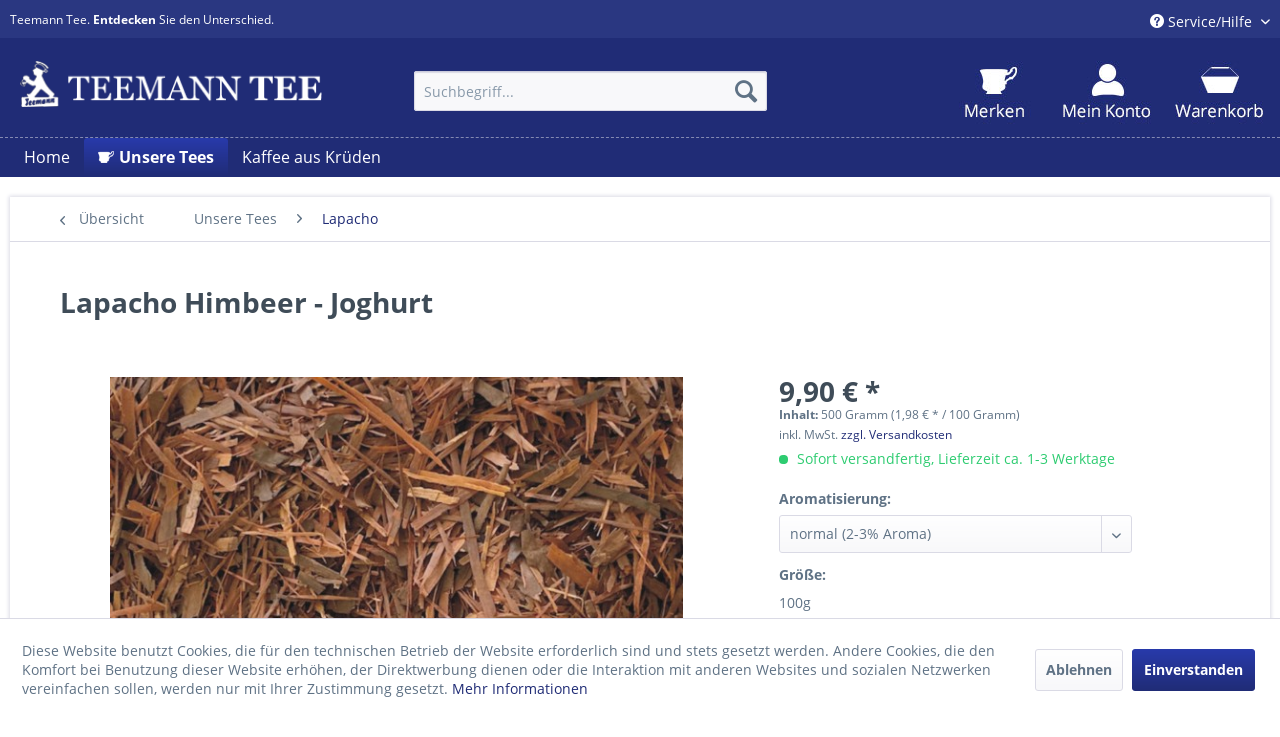

--- FILE ---
content_type: text/html; charset=UTF-8
request_url: https://www.teemann-tee.de/unsere-tees/lapacho/654/lapacho-himbeer-joghurt
body_size: 11721
content:
<!DOCTYPE html>
<html class="no-js" lang="de" itemscope="itemscope" itemtype="http://schema.org/WebPage">
<head>
<meta charset="utf-8">
<meta name="author" content="" />
<meta name="robots" content="index,follow" />
<meta name="revisit-after" content="15 days" />
<meta name="keywords" content="Lapacho, min, Aromatisierter, besonders, kalt, mittelwarm, Schmeckt, lassen., ziehen, 15, dann, lassen, kochen, Wasser, Liter, El, Zubereitung:, Aroma., Himbeerblätter, Himbeerstückchen" />
<meta name="description" content="Aromatisierter Lapacho mit  Himbeer - Joghurt - Geschmack. Zutaten: Lapacho, Himbeerstückchen, Himbeerblätter, Aroma. Zubereitung: 1 El Lapacho auf 1…" />
<meta property="og:type" content="product" />
<meta property="og:site_name" content="Teemann-Tee.de - Der Tee Shop" />
<meta property="og:url" content="https://www.teemann-tee.de/unsere-tees/lapacho/654/lapacho-himbeer-joghurt" />
<meta property="og:title" content="Lapacho Himbeer - Joghurt" />
<meta property="og:description" content="Aromatisierter Lapacho mit &amp;nbsp;Himbeer - Joghurt - Geschmack.    Zutaten: Lapacho, Himbeerstückchen, Himbeerblätter, Aroma.    Zubereitung: 1 El…" />
<meta property="og:image" content="https://www.teemann-tee.de/media/image/06/03/65/65024mwjolEx1ZSrzZ.jpg" />
<meta property="product:brand" content="Teemann Tee" />
<meta property="product:price" content="9,90" />
<meta property="product:product_link" content="https://www.teemann-tee.de/unsere-tees/lapacho/654/lapacho-himbeer-joghurt" />
<meta name="twitter:card" content="product" />
<meta name="twitter:site" content="Teemann-Tee.de - Der Tee Shop" />
<meta name="twitter:title" content="Lapacho Himbeer - Joghurt" />
<meta name="twitter:description" content="Aromatisierter Lapacho mit &amp;nbsp;Himbeer - Joghurt - Geschmack.    Zutaten: Lapacho, Himbeerstückchen, Himbeerblätter, Aroma.    Zubereitung: 1 El…" />
<meta name="twitter:image" content="https://www.teemann-tee.de/media/image/06/03/65/65024mwjolEx1ZSrzZ.jpg" />
<meta itemprop="copyrightHolder" content="Teemann-Tee.de - Der Tee Shop" />
<meta itemprop="copyrightYear" content="2014" />
<meta itemprop="isFamilyFriendly" content="True" />
<meta itemprop="image" content="https://www.teemann-tee.de/media/image/0b/b3/92/teemann-logo-neu.png" />
<meta name="viewport" content="width=device-width, initial-scale=1.0">
<meta name="mobile-web-app-capable" content="yes">
<meta name="apple-mobile-web-app-title" content="Teemann-Tee.de - Der Tee Shop">
<meta name="apple-mobile-web-app-capable" content="yes">
<meta name="apple-mobile-web-app-status-bar-style" content="default">
<link rel="apple-touch-icon-precomposed" href="/themes/Frontend/Responsive/frontend/_public/src/img/apple-touch-icon-precomposed.png">
<link rel="shortcut icon" href="/themes/Frontend/Responsive/frontend/_public/src/img/favicon.ico">
<meta name="msapplication-navbutton-color" content="#202c76" />
<meta name="application-name" content="Teemann-Tee.de - Der Tee Shop" />
<meta name="msapplication-starturl" content="https://www.teemann-tee.de/" />
<meta name="msapplication-window" content="width=1024;height=768" />
<meta name="msapplication-TileImage" content="/themes/Frontend/Responsive/frontend/_public/src/img/win-tile-image.png">
<meta name="msapplication-TileColor" content="#202c76">
<meta name="theme-color" content="#202c76" />
<link rel="canonical" href="https://www.teemann-tee.de/unsere-tees/lapacho/654/lapacho-himbeer-joghurt" />
<title itemprop="name">Lapacho Himbeer - Joghurt | Lapacho | Unsere Tees | Teemann-Tee.de - Der Tee Shop</title>
<link href="/web/cache/1717494112_6f5f3295e90c9fd9b170e089b2b368fc.css" media="all" rel="stylesheet" type="text/css" />
</head>
<body class="is--ctl-detail is--act-index" >
<div data-paypalUnifiedMetaDataContainer="true" data-paypalUnifiedRestoreOrderNumberUrl="https://www.teemann-tee.de/widgets/PaypalUnifiedOrderNumber/restoreOrderNumber" class="is--hidden">
</div>
<div class="page-wrap">
<noscript class="noscript-main">
<div class="alert is--warning">
<div class="alert--icon">
<i class="icon--element icon--warning"></i>
</div>
<div class="alert--content">
Um Teemann-Tee.de&#x20;-&#x20;Der&#x20;Tee&#x20;Shop in vollem Umfang nutzen zu k&ouml;nnen, empfehlen wir Ihnen Javascript in Ihrem Browser zu aktiveren.
</div>
</div>
</noscript>
<header class="header-main">
<div class="top-bar">
<div class="container block-group">
<span class="top_bar_text">
Teemann Tee. <b>Entdecken</b> Sie den Unterschied.
</span>
<nav class="top-bar--navigation block" role="menubar">

    



    

<div class="navigation--entry entry--service has--drop-down" role="menuitem" aria-haspopup="true" data-drop-down-menu="true">
<i class="icon--service"></i> Service/Hilfe
<ul class="service--list is--rounded" role="menu">
<li class="service--entry" role="menuitem">
<a class="service--link" href="https://www.teemann-tee.de/impressum" title="Kontakt" target="_self">
Kontakt
</a>
</li>
<li class="service--entry" role="menuitem">
<a class="service--link" href="https://www.teemann-tee.de/versand-und-zahlungsbedingungen" title="Versand und Zahlungsbedingungen" >
Versand und Zahlungsbedingungen
</a>
</li>
<li class="service--entry" role="menuitem">
<a class="service--link" href="https://www.teemann-tee.de/widerrufsrecht" title="Widerrufsrecht" >
Widerrufsrecht
</a>
</li>
<li class="service--entry" role="menuitem">
<a class="service--link" href="https://www.teemann-tee.de/datenschutz" title="Datenschutz" >
Datenschutz
</a>
</li>
<li class="service--entry" role="menuitem">
<a class="service--link" href="https://www.teemann-tee.de/agb" title="AGB" >
AGB
</a>
</li>
<li class="service--entry" role="menuitem">
<a class="service--link" href="https://www.teemann-tee.de/impressum" title="Impressum" >
Impressum
</a>
</li>
</ul>
</div>
</nav>
</div>
</div>
<div class="container header--navigation">
<div class="logo-main block-group" role="banner">
<div class="logo--shop block">
<a class="logo--link" href="https://www.teemann-tee.de/" title="Teemann-Tee.de - Der Tee Shop - zur Startseite wechseln">
<picture>
<source srcset="https://www.teemann-tee.de/media/image/0b/b3/92/teemann-logo-neu.png" media="(min-width: 78.75em)">
<source srcset="https://www.teemann-tee.de/media/image/0b/b3/92/teemann-logo-neu.png" media="(min-width: 64em)">
<source srcset="https://www.teemann-tee.de/media/image/0b/b3/92/teemann-logo-neu.png" media="(min-width: 48em)">
<img srcset="https://www.teemann-tee.de/media/image/0b/b3/92/teemann-logo-neu.png" alt="Teemann-Tee.de - Der Tee Shop - zur Startseite wechseln" />
</picture>
</a>
</div>
</div>
<nav class="shop--navigation block-group">
<ul class="navigation--list block-group" role="menubar">
<li class="navigation--entry entry--menu-left" role="menuitem">
<a class="entry--link entry--trigger btn is--icon-left" href="#offcanvas--left" data-offcanvas="true" data-offCanvasSelector=".sidebar-main">
<i class="icon--menu"></i> Menü
</a>
</li>
<li class="navigation--entry entry--search" role="menuitem" data-search="true" aria-haspopup="true" data-minLength="3">
<a class="btn entry--link entry--trigger" href="#show-hide--search" title="Suche anzeigen / schließen">
<i class="icon--search"></i>
<span class="search--display">Suchen</span>
</a>
<form action="/search" method="get" class="main-search--form">
<input type="search" name="sSearch" class="main-search--field" autocomplete="off" autocapitalize="off" placeholder="Suchbegriff..." maxlength="30" />
<button type="submit" class="main-search--button">
<i class="icon--search"></i>
<span class="main-search--text">Suchen</span>
</button>
<div class="form--ajax-loader">&nbsp;</div>
</form>
<div class="main-search--results"></div>
</li>

    <li class="navigation--entry entry--notepad" role="menuitem">
        
        <a href="https://www.teemann-tee.de/note" title="Merkzettel" class="btn">
            <i class="icon--heart"></i>
                    </a>
    </li>




    <li class="navigation--entry entry--account"
        role="menuitem"
        data-offcanvas="true"
        data-offCanvasSelector=".account--dropdown-navigation">
        
            <a href="https://www.teemann-tee.de/account"
               title="Mein Konto"
               class="btn is--icon-left entry--link account--link">
                <i class="icon--account"></i>
                                    <span class="account--display">
                        Mein Konto
                    </span>
                            </a>
        

            </li>




    <li class="navigation--entry entry--cart" role="menuitem">
        
        <a class="btn is--icon-left cart--link" href="https://www.teemann-tee.de/checkout/cart" title="Warenkorb">
            <span class="cart--display">
                                    Warenkorb
                            </span>

            <span class="badge is--primary is--minimal cart--quantity is--hidden">0</span>

            <i class="icon--basket"></i>

            <span class="cart--amount">
                0,00&nbsp;&euro; *
            </span>
        </a>
        <div class="ajax-loader">&nbsp;</div>
    </li>



</ul>
</nav>
<div class="container--ajax-cart" data-collapse-cart="true" data-displayMode="offcanvas"></div>
</div>
</header>
<nav class="navigation-main">
<div class="container" data-menu-scroller="true" data-listSelector=".navigation--list.container" data-viewPortSelector=".navigation--list-wrapper">
<div class="navigation--list-wrapper">
<ul class="navigation--list container" role="menubar" itemscope="itemscope" itemtype="http://schema.org/SiteNavigationElement">
<li class="navigation--entry is--home" role="menuitem"><a class="navigation--link is--first" href="https://www.teemann-tee.de/" title="Home" itemprop="url"><span itemprop="name">Home</span></a></li><li class="navigation--entry is--active" role="menuitem">
<a class="navigation--link is--active" href="https://www.teemann-tee.de/unsere-tees/" title="Unsere Tees" itemprop="url">
<img class="teemann_tasse_navigation left" src="/themes/Frontend/Teeman_tee/frontend/_public/src/img/teemann-tasse-navigation.png">
<span itemprop="name">Unsere Tees</span>
</a>
</li><li class="navigation--entry" role="menuitem">
<a class="navigation--link" href="https://www.teemann-tee.de/kaffee-aus-krueden/" title="Kaffee aus Krüden" itemprop="url">
<span itemprop="name">Kaffee aus Krüden</span>
</a>
</li>            </ul>
</div>
<div class="advanced-menu" data-advanced-menu="true" data-hoverDelay="250">
<div class="menu--container">
<div class="button-container">
<a href="https://www.teemann-tee.de/unsere-tees/" class="button--category" title="Zur Kategorie Unsere Tees">
<i class="icon--arrow-right"></i>
Zur Kategorie Unsere Tees
</a>
<span class="button--close">
<i class="icon--cross"></i>
</span>
</div>
<div class="content--wrapper has--content">
<ul class="menu--list menu--level-0 columns--4" style="width: 100%;">
<li class="menu--list-item item--level-0" style="width: 100%">
<a href="https://www.teemann-tee.de/unsere-tees/aromatisierter-schwarztee/" class="menu--list-item-link" title="Aromatisierter Schwarztee">Aromatisierter Schwarztee</a>
</li>
<li class="menu--list-item item--level-0" style="width: 100%">
<a href="https://www.teemann-tee.de/unsere-tees/rooibos/" class="menu--list-item-link" title="Rooibos">Rooibos</a>
</li>
<li class="menu--list-item item--level-0" style="width: 100%">
<a href="https://www.teemann-tee.de/unsere-tees/fruechtetee/" class="menu--list-item-link" title="Früchtetee">Früchtetee</a>
</li>
<li class="menu--list-item item--level-0" style="width: 100%">
<a href="https://www.teemann-tee.de/unsere-tees/gruentee/" class="menu--list-item-link" title="Grüntee">Grüntee</a>
</li>
<li class="menu--list-item item--level-0" style="width: 100%">
<a href="https://www.teemann-tee.de/unsere-tees/greenbos/" class="menu--list-item-link" title="Greenbos">Greenbos</a>
</li>
<li class="menu--list-item item--level-0" style="width: 100%">
<a href="https://www.teemann-tee.de/unsere-tees/gruesch/" class="menu--list-item-link" title="Grüsch">Grüsch</a>
</li>
<li class="menu--list-item item--level-0" style="width: 100%">
<a href="https://www.teemann-tee.de/unsere-tees/honeybush/" class="menu--list-item-link" title="Honeybush">Honeybush</a>
</li>
<li class="menu--list-item item--level-0" style="width: 100%">
<a href="https://www.teemann-tee.de/unsere-tees/klassische-teesorten/" class="menu--list-item-link" title="Klassische Teesorten">Klassische Teesorten</a>
</li>
<li class="menu--list-item item--level-0" style="width: 100%">
<a href="https://www.teemann-tee.de/unsere-tees/lapacho/" class="menu--list-item-link" title="Lapacho">Lapacho</a>
</li>
<li class="menu--list-item item--level-0" style="width: 100%">
<a href="https://www.teemann-tee.de/unsere-tees/mate/" class="menu--list-item-link" title="Mate">Mate</a>
</li>
<li class="menu--list-item item--level-0" style="width: 100%">
<a href="https://www.teemann-tee.de/unsere-tees/aromatisierter-schwarztee-assam/" class="menu--list-item-link" title="Aromatisierter Schwarztee &quot;Assam&quot;">Aromatisierter Schwarztee "Assam"</a>
</li>
<li class="menu--list-item item--level-0" style="width: 100%">
<a href="https://www.teemann-tee.de/unsere-tees/aromatisierter-schwarztee-ceylon/" class="menu--list-item-link" title="Aromatisierter Schwarztee &quot;Ceylon&quot;">Aromatisierter Schwarztee "Ceylon"</a>
</li>
<li class="menu--list-item item--level-0" style="width: 100%">
<a href="https://www.teemann-tee.de/unsere-tees/aromatisierter-schwarztee-darjeeling/" class="menu--list-item-link" title="Aromatisierter Schwarztee &quot;Darjeeling&quot;">Aromatisierter Schwarztee "Darjeeling"</a>
</li>
<li class="menu--list-item item--level-0" style="width: 100%">
<a href="https://www.teemann-tee.de/unsere-tees/aromatisierter-schwarztee-pu-erh-tee/" class="menu--list-item-link" title="Aromatisierter Schwarztee &quot;Pu Erh Tee&quot;">Aromatisierter Schwarztee "Pu Erh Tee"</a>
</li>
<li class="menu--list-item item--level-0" style="width: 100%">
<a href="https://www.teemann-tee.de/unsere-tees/aromatisierter-weisser-tee/" class="menu--list-item-link" title="Aromatisierter weißer Tee">Aromatisierter weißer Tee</a>
</li>
<li class="menu--list-item item--level-0" style="width: 100%">
<a href="https://www.teemann-tee.de/unsere-tees/aromatisierter-china-gunpowder/" class="menu--list-item-link" title="Aromatisierter China Gunpowder">Aromatisierter China Gunpowder</a>
</li>
</ul>
</div>
</div>
<div class="menu--container">
<div class="button-container">
<a href="https://www.teemann-tee.de/kaffee-aus-krueden/" class="button--category" title="Zur Kategorie Kaffee aus Krüden">
<i class="icon--arrow-right"></i>
Zur Kategorie Kaffee aus Krüden
</a>
<span class="button--close">
<i class="icon--cross"></i>
</span>
</div>
<div class="content--wrapper has--teaser">
<div class="menu--teaser" style="width: 100%;">
<div class="teaser--headline">Kaffee</div>
<div class="teaser--text">
Krüden Kaffee
Neben unseren klassischen Kaffeesorten gibt es nun, auf vielfachen Wunsch unserer werten Kunden, nun unseren aromatisierten Fruchtkaffee in 25 Sorten. Ideal für den, der mal etwas anderes geniessen möchte. Der Fruchtkaffee...
<a class="teaser--text-link" href="https://www.teemann-tee.de/kaffee-aus-krueden/" title="mehr erfahren">
mehr erfahren
</a>
</div>
</div>
</div>
</div>
</div>
</div>
</nav>
<section class="content-main container block-group">
<nav class="content--breadcrumb block">
<a class="breadcrumb--button breadcrumb--link" href="https://www.teemann-tee.de/unsere-tees/lapacho/" title="Übersicht">
<i class="icon--arrow-left"></i>
<span class="breadcrumb--title">Übersicht</span>
</a>
<ul class="breadcrumb--list" role="menu" itemscope itemtype="http://schema.org/BreadcrumbList">
<li class="breadcrumb--entry" itemprop="itemListElement" itemscope itemtype="http://schema.org/ListItem">
<a class="breadcrumb--link" href="https://www.teemann-tee.de/unsere-tees/" title="Unsere Tees" itemprop="item">
<link itemprop="url" href="https://www.teemann-tee.de/unsere-tees/" />
<span class="breadcrumb--title" itemprop="name">Unsere Tees</span>
</a>
<meta itemprop="position" content="0" />
</li>
<li class="breadcrumb--separator">
<i class="icon--arrow-right"></i>
</li>
<li class="breadcrumb--entry is--active" itemprop="itemListElement" itemscope itemtype="http://schema.org/ListItem">
<a class="breadcrumb--link" href="https://www.teemann-tee.de/unsere-tees/lapacho/" title="Lapacho" itemprop="item">
<link itemprop="url" href="https://www.teemann-tee.de/unsere-tees/lapacho/" />
<span class="breadcrumb--title" itemprop="name">Lapacho</span>
</a>
<meta itemprop="position" content="1" />
</li>
</ul>
</nav>
<nav class="product--navigation">
<a href="#" class="navigation--link link--prev">
<div class="link--prev-button">
<span class="link--prev-inner">Zurück</span>
</div>
<div class="image--wrapper">
<div class="image--container"></div>
</div>
</a>
<a href="#" class="navigation--link link--next">
<div class="link--next-button">
<span class="link--next-inner">Vor</span>
</div>
<div class="image--wrapper">
<div class="image--container"></div>
</div>
</a>
</nav>
<div class="content-main--inner">
<aside class="sidebar-main off-canvas">
<div class="navigation--smartphone">
<ul class="navigation--list ">
<li class="navigation--entry entry--close-off-canvas">
<a href="#close-categories-menu" title="Menü schließen" class="navigation--link">
Menü schließen <i class="icon--arrow-right"></i>
</a>
</li>
</ul>
<div class="mobile--switches">

    



    

</div>
</div>
<div class="sidebar--categories-wrapper" data-subcategory-nav="true" data-mainCategoryId="3" data-categoryId="26" data-fetchUrl="/widgets/listing/getCategory/categoryId/26">
<div class="categories--headline navigation--headline">
Kategorien
</div>
<div class="sidebar--categories-navigation">
<ul class="sidebar--navigation categories--navigation navigation--list is--drop-down is--level0 is--rounded" role="menu">
<li class="navigation--entry is--active has--sub-categories has--sub-children" role="menuitem">
<a class="navigation--link is--active has--sub-categories link--go-forward" href="https://www.teemann-tee.de/unsere-tees/" data-categoryId="32" data-fetchUrl="/widgets/listing/getCategory/categoryId/32" title="Unsere Tees" >
Unsere Tees
<span class="is--icon-right">
<i class="icon--arrow-right"></i>
</span>
</a>
<ul class="sidebar--navigation categories--navigation navigation--list is--level1 is--rounded" role="menu">
<li class="navigation--entry" role="menuitem">
<a class="navigation--link" href="https://www.teemann-tee.de/unsere-tees/aromatisierter-schwarztee/" data-categoryId="10" data-fetchUrl="/widgets/listing/getCategory/categoryId/10" title="Aromatisierter Schwarztee" >
Aromatisierter Schwarztee
</a>
</li>
<li class="navigation--entry" role="menuitem">
<a class="navigation--link" href="https://www.teemann-tee.de/unsere-tees/rooibos/" data-categoryId="22" data-fetchUrl="/widgets/listing/getCategory/categoryId/22" title="Rooibos" >
Rooibos
</a>
</li>
<li class="navigation--entry" role="menuitem">
<a class="navigation--link" href="https://www.teemann-tee.de/unsere-tees/fruechtetee/" data-categoryId="23" data-fetchUrl="/widgets/listing/getCategory/categoryId/23" title="Früchtetee" >
Früchtetee
</a>
</li>
<li class="navigation--entry" role="menuitem">
<a class="navigation--link" href="https://www.teemann-tee.de/unsere-tees/gruentee/" data-categoryId="24" data-fetchUrl="/widgets/listing/getCategory/categoryId/24" title="Grüntee" >
Grüntee
</a>
</li>
<li class="navigation--entry" role="menuitem">
<a class="navigation--link" href="https://www.teemann-tee.de/unsere-tees/greenbos/" data-categoryId="27" data-fetchUrl="/widgets/listing/getCategory/categoryId/27" title="Greenbos" >
Greenbos
</a>
</li>
<li class="navigation--entry" role="menuitem">
<a class="navigation--link" href="https://www.teemann-tee.de/unsere-tees/gruesch/" data-categoryId="20" data-fetchUrl="/widgets/listing/getCategory/categoryId/20" title="Grüsch" >
Grüsch
</a>
</li>
<li class="navigation--entry" role="menuitem">
<a class="navigation--link" href="https://www.teemann-tee.de/unsere-tees/honeybush/" data-categoryId="28" data-fetchUrl="/widgets/listing/getCategory/categoryId/28" title="Honeybush" >
Honeybush
</a>
</li>
<li class="navigation--entry" role="menuitem">
<a class="navigation--link" href="https://www.teemann-tee.de/unsere-tees/klassische-teesorten/" data-categoryId="29" data-fetchUrl="/widgets/listing/getCategory/categoryId/29" title="Klassische Teesorten" >
Klassische Teesorten
</a>
</li>
<li class="navigation--entry is--active" role="menuitem">
<a class="navigation--link is--active" href="https://www.teemann-tee.de/unsere-tees/lapacho/" data-categoryId="26" data-fetchUrl="/widgets/listing/getCategory/categoryId/26" title="Lapacho" >
Lapacho
</a>
</li>
<li class="navigation--entry" role="menuitem">
<a class="navigation--link" href="https://www.teemann-tee.de/unsere-tees/mate/" data-categoryId="25" data-fetchUrl="/widgets/listing/getCategory/categoryId/25" title="Mate" >
Mate
</a>
</li>
<li class="navigation--entry" role="menuitem">
<a class="navigation--link" href="https://www.teemann-tee.de/unsere-tees/aromatisierter-schwarztee-assam/" data-categoryId="14" data-fetchUrl="/widgets/listing/getCategory/categoryId/14" title="Aromatisierter Schwarztee &quot;Assam&quot;" >
Aromatisierter Schwarztee "Assam"
</a>
</li>
<li class="navigation--entry" role="menuitem">
<a class="navigation--link" href="https://www.teemann-tee.de/unsere-tees/aromatisierter-schwarztee-ceylon/" data-categoryId="16" data-fetchUrl="/widgets/listing/getCategory/categoryId/16" title="Aromatisierter Schwarztee &quot;Ceylon&quot;" >
Aromatisierter Schwarztee "Ceylon"
</a>
</li>
<li class="navigation--entry" role="menuitem">
<a class="navigation--link" href="https://www.teemann-tee.de/unsere-tees/aromatisierter-schwarztee-darjeeling/" data-categoryId="13" data-fetchUrl="/widgets/listing/getCategory/categoryId/13" title="Aromatisierter Schwarztee &quot;Darjeeling&quot;" >
Aromatisierter Schwarztee "Darjeeling"
</a>
</li>
<li class="navigation--entry" role="menuitem">
<a class="navigation--link" href="https://www.teemann-tee.de/unsere-tees/aromatisierter-schwarztee-pu-erh-tee/" data-categoryId="12" data-fetchUrl="/widgets/listing/getCategory/categoryId/12" title="Aromatisierter Schwarztee &quot;Pu Erh Tee&quot;" >
Aromatisierter Schwarztee "Pu Erh Tee"
</a>
</li>
<li class="navigation--entry" role="menuitem">
<a class="navigation--link" href="https://www.teemann-tee.de/unsere-tees/aromatisierter-weisser-tee/" data-categoryId="11" data-fetchUrl="/widgets/listing/getCategory/categoryId/11" title="Aromatisierter weißer Tee" >
Aromatisierter weißer Tee
</a>
</li>
<li class="navigation--entry" role="menuitem">
<a class="navigation--link" href="https://www.teemann-tee.de/unsere-tees/aromatisierter-china-gunpowder/" data-categoryId="31" data-fetchUrl="/widgets/listing/getCategory/categoryId/31" title="Aromatisierter China Gunpowder" >
Aromatisierter China Gunpowder
</a>
</li>
</ul>
</li>
<li class="navigation--entry" role="menuitem">
<a class="navigation--link" href="https://www.teemann-tee.de/kaffee-aus-krueden/" data-categoryId="30" data-fetchUrl="/widgets/listing/getCategory/categoryId/30" title="Kaffee aus Krüden" >
Kaffee aus Krüden
</a>
</li>
</ul>
</div>
<div class="shop-sites--container is--rounded">
<div class="shop-sites--headline navigation--headline">
Informationen
</div>
<ul class="shop-sites--navigation sidebar--navigation navigation--list is--drop-down is--level0" role="menu">
<li class="navigation--entry" role="menuitem">
<a class="navigation--link" href="https://www.teemann-tee.de/impressum" title="Kontakt" data-categoryId="1" data-fetchUrl="/widgets/listing/getCustomPage/pageId/1" target="_self">
Kontakt
</a>
</li>
<li class="navigation--entry" role="menuitem">
<a class="navigation--link" href="https://www.teemann-tee.de/versand-und-zahlungsbedingungen" title="Versand und Zahlungsbedingungen" data-categoryId="6" data-fetchUrl="/widgets/listing/getCustomPage/pageId/6" >
Versand und Zahlungsbedingungen
</a>
</li>
<li class="navigation--entry" role="menuitem">
<a class="navigation--link" href="https://www.teemann-tee.de/widerrufsrecht" title="Widerrufsrecht" data-categoryId="8" data-fetchUrl="/widgets/listing/getCustomPage/pageId/8" >
Widerrufsrecht
</a>
</li>
<li class="navigation--entry" role="menuitem">
<a class="navigation--link" href="https://www.teemann-tee.de/datenschutz" title="Datenschutz" data-categoryId="7" data-fetchUrl="/widgets/listing/getCustomPage/pageId/7" >
Datenschutz
</a>
</li>
<li class="navigation--entry" role="menuitem">
<a class="navigation--link" href="https://www.teemann-tee.de/agb" title="AGB" data-categoryId="4" data-fetchUrl="/widgets/listing/getCustomPage/pageId/4" >
AGB
</a>
</li>
<li class="navigation--entry" role="menuitem">
<a class="navigation--link" href="https://www.teemann-tee.de/impressum" title="Impressum" data-categoryId="3" data-fetchUrl="/widgets/listing/getCustomPage/pageId/3" >
Impressum
</a>
</li>
</ul>
</div>
<div class="panel is--rounded paypal--sidebar">
<div class="panel--body is--wide paypal--sidebar-inner">
<div data-paypalUnifiedInstallmentsBanner="true" data-ratio="1x1" data-currency="EUR" data-buyerCountry="DE" >
</div>
</div>
</div>
</div>
</aside>
<div class="content--wrapper">
<div class="content product--details" itemscope itemtype="http://schema.org/Product" data-product-navigation="/widgets/listing/productNavigation" data-category-id="26" data-main-ordernumber="65043" data-ajax-wishlist="true" data-compare-ajax="true" data-ajax-variants-container="true">
<header class="product--header">
<div class="product--info">
<h1 class="product--title" itemprop="name">
Lapacho Himbeer - Joghurt
</h1>
</div>
</header>
<div class="product--detail-upper block-group">
<div class="product--image-container image-slider product--image-zoom" data-image-slider="true" data-image-gallery="true" data-maxZoom="0" data-thumbnails=".image--thumbnails" >
<div class="image-slider--container no--thumbnails">
<div class="image-slider--slide">
<div class="image--box image-slider--item">
<span class="image--element" data-img-large="https://www.teemann-tee.de/media/image/d0/ec/fe/65024mwjolEx1ZSrzZ_1280x1280.jpg" data-img-small="https://www.teemann-tee.de/media/image/e9/1b/a0/65024mwjolEx1ZSrzZ_200x200.jpg" data-img-original="https://www.teemann-tee.de/media/image/06/03/65/65024mwjolEx1ZSrzZ.jpg" data-alt="Lapacho Himbeer - Joghurt">
<span class="image--media">
<img srcset="https://www.teemann-tee.de/media/image/7a/66/cc/65024mwjolEx1ZSrzZ_600x600.jpg" src="https://www.teemann-tee.de/media/image/7a/66/cc/65024mwjolEx1ZSrzZ_600x600.jpg" alt="Lapacho Himbeer - Joghurt" itemprop="image" />
</span>
</span>
</div>
</div>
</div>
</div>
<div class="product--buybox block">
<meta itemprop="brand" content="Teemann Tee"/>
<meta itemprop="weight" content="0.5 kg"/>
<div itemprop="offers" itemscope itemtype="http://schema.org/Offer" class="buybox--inner">
<meta itemprop="priceCurrency" content="EUR"/>
<meta itemprop="url" content="https://www.teemann-tee.de/unsere-tees/lapacho/654/lapacho-himbeer-joghurt"/>
<div class="product--price price--default">
<span class="price--content content--default">
<meta itemprop="price" content="9.90">
9,90&nbsp;&euro; *
</span>
</div>
<div class='product--price price--unit'>
<span class="price--label label--purchase-unit">
Inhalt:
</span>
500 Gramm
(1,98&nbsp;&euro; *
/ 100 Gramm)
</div>
<p class="product--tax" data-content="" data-modalbox="true" data-targetSelector="a" data-mode="ajax">
inkl. MwSt. <a title="Versandkosten" href="https://www.teemann-tee.de/versand-und-zahlungsbedingungen" style="text-decoration:underline">zzgl. Versandkosten</a>
</p>
<div class="product--delivery">
<link itemprop="availability" href="http://schema.org/InStock" />
<p class="delivery--information">
<span class="delivery--text delivery--text-available">
<i class="delivery--status-icon delivery--status-available"></i>
Sofort versandfertig, Lieferzeit ca. 1-3 Werktage
</span>
</p>
</div>
<div class="product--configurator">
<form method="post" action="https://www.teemann-tee.de/unsere-tees/lapacho/654/lapacho-himbeer-joghurt?c=26" class="configurator--form upprice--form">
<p class="configurator--label">Aromatisierung:</p>
<div class="select-field">
<select name="group[2]" data-ajax-select-variants="true">
<option selected="selected" value="4">
normal (2-3% Aroma)                            </option>
<option value="5">
extra leicht (1% Aroma)                            </option>
<option value="6">
stark (5% Aroma)                            </option>
</select>
</div>
<p class="configurator--label">Größe:</p>
<p class="configurator--description">100g</p>
<div class="select-field">
<select name="group[1]" data-ajax-select-variants="true">
<option selected="selected" value="3">
500g                            </option>
<option value="2">
200g                            </option>
<option value="1">
100g                            </option>
</select>
</div>
<noscript>
<input name="recalc" type="submit" value="Auswählen" />
</noscript>
</form>
</div>
<form name="sAddToBasket" method="post" action="https://www.teemann-tee.de/checkout/addArticle" class="buybox--form" data-add-article="true" data-eventName="submit" data-showModal="false" data-addArticleUrl="https://www.teemann-tee.de/checkout/ajaxAddArticleCart">
<input type="hidden" name="sActionIdentifier" value=""/>
<input type="hidden" name="sAddAccessories" id="sAddAccessories" value=""/>
<input type="hidden" name="sAdd" value="65043"/>
<div data-paypalUnifiedInstallmentsBanner="true" data-amount="9.9" data-currency="EUR" data-buyerCountry="DE" class="paypal-unified-installments-banner--product-detail">
</div>
<div class="buybox--button-container block-group">
<div class="buybox--quantity block">
<div class="select-field">
<select id="sQuantity" name="sQuantity" class="quantity--select">
<option value="1">1</option>
<option value="2">2</option>
<option value="3">3</option>
<option value="4">4</option>
<option value="5">5</option>
<option value="6">6</option>
<option value="7">7</option>
<option value="8">8</option>
<option value="9">9</option>
<option value="10">10</option>
<option value="11">11</option>
<option value="12">12</option>
<option value="13">13</option>
<option value="14">14</option>
<option value="15">15</option>
<option value="16">16</option>
<option value="17">17</option>
<option value="18">18</option>
<option value="19">19</option>
<option value="20">20</option>
<option value="21">21</option>
<option value="22">22</option>
<option value="23">23</option>
<option value="24">24</option>
<option value="25">25</option>
<option value="26">26</option>
<option value="27">27</option>
<option value="28">28</option>
<option value="29">29</option>
<option value="30">30</option>
<option value="31">31</option>
<option value="32">32</option>
<option value="33">33</option>
<option value="34">34</option>
<option value="35">35</option>
<option value="36">36</option>
<option value="37">37</option>
<option value="38">38</option>
<option value="39">39</option>
<option value="40">40</option>
<option value="41">41</option>
<option value="42">42</option>
<option value="43">43</option>
<option value="44">44</option>
<option value="45">45</option>
<option value="46">46</option>
<option value="47">47</option>
<option value="48">48</option>
<option value="49">49</option>
<option value="50">50</option>
<option value="51">51</option>
<option value="52">52</option>
<option value="53">53</option>
<option value="54">54</option>
<option value="55">55</option>
<option value="56">56</option>
<option value="57">57</option>
<option value="58">58</option>
<option value="59">59</option>
<option value="60">60</option>
<option value="61">61</option>
<option value="62">62</option>
<option value="63">63</option>
<option value="64">64</option>
<option value="65">65</option>
<option value="66">66</option>
<option value="67">67</option>
<option value="68">68</option>
<option value="69">69</option>
<option value="70">70</option>
<option value="71">71</option>
<option value="72">72</option>
<option value="73">73</option>
<option value="74">74</option>
<option value="75">75</option>
<option value="76">76</option>
<option value="77">77</option>
<option value="78">78</option>
<option value="79">79</option>
<option value="80">80</option>
<option value="81">81</option>
<option value="82">82</option>
<option value="83">83</option>
<option value="84">84</option>
<option value="85">85</option>
<option value="86">86</option>
<option value="87">87</option>
<option value="88">88</option>
<option value="89">89</option>
<option value="90">90</option>
<option value="91">91</option>
<option value="92">92</option>
<option value="93">93</option>
<option value="94">94</option>
<option value="95">95</option>
<option value="96">96</option>
<option value="97">97</option>
<option value="98">98</option>
<option value="99">99</option>
<option value="100">100</option>
</select>
</div>
</div>
<button class="buybox--button block btn is--primary is--icon-right is--center is--large" name="In den Warenkorb">
<span class="buy-btn--cart-add">In den</span> <span class="buy-btn--cart-text">Warenkorb</span> <i class="icon--arrow-right"></i>
</button>
<div class="paypal-unified-ec--outer-button-container">
<div class="paypal-unified-ec--button-container right" data-paypalUnifiedEcButton="true" data-clientId="AWRM0wHN10pYgf7MKmd7PsOkS0NOkeNIPJVVLIItPA49QYBF6bzt-vwcgz0YzUxBRqcIIKPkDQGme29Y" data-currency="EUR" data-paypalIntent="CAPTURE" data-createOrderUrl="https://www.teemann-tee.de/widgets/PaypalUnifiedV2ExpressCheckout/createOrder" data-onApproveUrl="https://www.teemann-tee.de/widgets/PaypalUnifiedV2ExpressCheckout/onApprove" data-confirmUrl="https://www.teemann-tee.de/checkout/confirm" data-color="gold" data-shape="rect" data-size="responsive" data-label="checkout" data-layout="vertical" data-locale="de_DE" data-productNumber="65043" data-buyProductDirectly="true" data-riskManagementMatchedProducts='' data-esdProducts='' data-communicationErrorMessage="Während der Kommunikation mit dem Zahlungsanbieter ist ein Fehler aufgetreten, bitte versuchen Sie es später erneut." data-communicationErrorTitle="Es ist ein Fehler aufgetreten" data-riskManagementErrorTitle="Fehlermeldung:" data-riskManagementErrorMessage="Die gewählte Zahlungsart kann mit Ihrem aktuellen Warenkorb nicht genutzt werden. Diese Entscheidung basiert auf einem automatisierten Datenverarbeitungsverfahren." data-showPayLater=1
data-isListing=
>
</div>
</div>
</div>
</form>
<nav class="product--actions">
<form action="https://www.teemann-tee.de/note/add/ordernumber/65043" method="post" class="action--form">
<button type="submit" class="action--link link--notepad" title="Auf den Merkzettel" data-ajaxUrl="https://www.teemann-tee.de/note/ajaxAdd/ordernumber/65043" data-text="Gemerkt">
<i class="icon--heart"></i> <span class="action--text">Merken</span>
</button>
</form>
</nav>
</div>
<ul class="product--base-info list--unstyled">
<li class="base-info--entry entry--sku">
<strong class="entry--label">
Artikel-Nr.:
</strong>
<meta itemprop="productID" content="654"/>
<span class="entry--content" itemprop="sku">
65043
</span>
</li>
</ul>
</div>
</div>
<div class="tab-menu--product">
<div class="tab--navigation">
<a href="#" class="tab--link" title="Beschreibung" data-tabName="description">Beschreibung</a>
</div>
<div class="tab--container-list">
<div class="tab--container">
<div class="tab--header">
<a href="#" class="tab--title" title="Beschreibung">Beschreibung</a>
</div>
<div class="tab--preview">
Aromatisierter Lapacho mit &nbsp;Himbeer - Joghurt - Geschmack.    Zutaten: Lapacho,...<a href="#" class="tab--link" title=" mehr"> mehr</a>
</div>
<div class="tab--content">
<div class="buttons--off-canvas">
<a href="#" title="Menü schließen" class="close--off-canvas">
<i class="icon--arrow-left"></i>
Menü schließen
</a>
</div>
<div class="content--description">
<div class="content--title">
Produktinformationen "Lapacho Himbeer - Joghurt"
</div>
<div class="product--description" itemprop="description">
<p>Aromatisierter Lapacho mit &nbsp;Himbeer - Joghurt - Geschmack.<br> <br> Zutaten: Lapacho, Himbeerstückchen, Himbeerblätter, Aroma.<br> <br> Zubereitung: 1 El Lapacho auf 1 Liter Wasser, 5 min kochen lassen, dann 15 min ziehen lassen. Schmeckt mittelwarm und kalt besonders angenehm.&nbsp;<br> <br><br></p>
</div>
<div class="product--properties panel has--border">
<table class="product--properties-table">
<tr class="product--properties-row">
<td class="product--properties-label is--bold">Größe:</td>
<td class="product--properties-value">100g, 200g, 500g</td>
</tr>
<tr class="product--properties-row">
<td class="product--properties-label is--bold">Aromatisierung:</td>
<td class="product--properties-value">extra leicht (1% Aroma), normal (2-3% Aroma), stark (5% Aroma)</td>
</tr>
</table>
</div>
<div class="content--title">
Weiterführende Links zu "Lapacho Himbeer - Joghurt"
</div>
<ul class="content--list list--unstyled">
<li class="list--entry">
<a href="https://www.teemann-tee.de/anfrage-formular?sInquiry=detail&sOrdernumber=65043" rel="nofollow" class="content--link link--contact" title="Fragen zum Artikel?">
<i class="icon--arrow-right"></i> Fragen zum Artikel?
</a>
</li>
<li class="list--entry">
<a href="https://www.teemann-tee.de/teemann-tee/" target="_parent" class="content--link link--supplier" title="Weitere Artikel von Teemann Tee">
<i class="icon--arrow-right"></i> Weitere Artikel von Teemann Tee
</a>
</li>
</ul>
</div>
</div>
</div>
</div>
</div>
<div class="tab-menu--cross-selling">
<div class="tab--navigation">
<a href="#content--similar-products" title="Ähnliche Artikel" class="tab--link">Ähnliche Artikel</a>
<a href="#content--also-bought" title="Kunden kauften auch" class="tab--link">Kunden kauften auch</a>
<a href="#content--customer-viewed" title="Kunden haben sich ebenfalls angesehen" class="tab--link">Kunden haben sich ebenfalls angesehen</a>
</div>
<div class="tab--container-list">
<div class="tab--container" data-tab-id="similar">
<div class="tab--header">
<a href="#" class="tab--title" title="Ähnliche Artikel">Ähnliche Artikel</a>
</div>
<div class="tab--content content--similar">
<div class="similar--content">
<div class="product-slider " data-initOnEvent="onShowContent-similar" data-product-slider="true">
<div class="product-slider--container">
<div class="product-slider--item">
<div class="product--box box--slider" data-page-index="" data-ordernumber="65000" data-category-id="26">
<div class="box--content is--rounded">
<div class="product--badges">
</div>
<div class="product--info">
<a href="https://www.teemann-tee.de/unsere-tees/lapacho/398/lapacho" title="Lapacho" class="product--image" >
<span class="image--element">
<span class="image--media">
<img srcset="https://www.teemann-tee.de/media/image/03/a1/f9/Lapacho_200x200.jpg" alt="Lapacho" title="Lapacho" />
</span>
</span>
</a>
<a href="https://www.teemann-tee.de/unsere-tees/lapacho/398/lapacho" class="product--title" title="Lapacho">
Lapacho
</a>
<div class="product--price-info">
<div class="price--unit">
<span class="price--label label--purchase-unit is--bold is--nowrap">
Inhalt
</span>
<span class="is--nowrap">
100 Gramm
</span>
</div>
<div class="product--price">
<span class="price--default is--nowrap">
ab             4,00&nbsp;&euro;
*
</span>
</div>
</div>
</div>
</div>
</div>
</div>
<div class="product-slider--item">
<div class="product--box box--slider" data-page-index="" data-ordernumber="65052" data-category-id="26">
<div class="box--content is--rounded">
<div class="product--badges">
</div>
<div class="product--info">
<a href="https://www.teemann-tee.de/unsere-tees/lapacho/406/lapacho-kirsch-joghurt" title="Lapacho Kirsch - Joghurt" class="product--image" >
<span class="image--element">
<span class="image--media">
<img srcset="https://www.teemann-tee.de/media/image/ca/98/0a/65039sZ9Jjz55997Ps_200x200.jpg" alt="Lapacho Kirsch - Joghurt" title="Lapacho Kirsch - Joghurt" />
</span>
</span>
</a>
<a href="https://www.teemann-tee.de/unsere-tees/lapacho/406/lapacho-kirsch-joghurt" class="product--title" title="Lapacho Kirsch - Joghurt">
Lapacho Kirsch - Joghurt
</a>
<div class="product--price-info">
<div class="price--unit">
<span class="price--label label--purchase-unit is--bold is--nowrap">
Inhalt
</span>
<span class="is--nowrap">
100 Gramm
</span>
</div>
<div class="product--price">
<span class="price--default is--nowrap">
ab             4,45&nbsp;&euro;
*
</span>
</div>
</div>
</div>
</div>
</div>
</div>
<div class="product-slider--item">
<div class="product--box box--slider" data-page-index="" data-ordernumber="65075" data-category-id="26">
<div class="box--content is--rounded">
<div class="product--badges">
</div>
<div class="product--info">
<a href="https://www.teemann-tee.de/unsere-tees/lapacho/611/lapacho-rum-vanille" title="Lapacho Rum - Vanille" class="product--image" >
<span class="image--element">
<span class="image--media">
<img srcset="https://www.teemann-tee.de/media/image/92/a9/a4/LapachoLzF8IXjiFzMp4_200x200.jpg" alt="Lapacho Rum - Vanille" title="Lapacho Rum - Vanille" />
</span>
</span>
</a>
<a href="https://www.teemann-tee.de/unsere-tees/lapacho/611/lapacho-rum-vanille" class="product--title" title="Lapacho Rum - Vanille">
Lapacho Rum - Vanille
</a>
<div class="product--price-info">
<div class="price--unit">
<span class="price--label label--purchase-unit is--bold is--nowrap">
Inhalt
</span>
<span class="is--nowrap">
100 Gramm
</span>
</div>
<div class="product--price">
<span class="price--default is--nowrap">
ab             4,45&nbsp;&euro;
*
</span>
</div>
</div>
</div>
</div>
</div>
</div>
</div>
</div>
</div>
</div>
</div>
<div class="tab--container" data-tab-id="alsobought">
<div class="tab--header">
<a href="#" class="tab--title" title="Kunden kauften auch">Kunden kauften auch</a>
</div>
<div class="tab--content content--also-bought">    
</div>
</div>
<div class="tab--container" data-tab-id="alsoviewed">
<div class="tab--header">
<a href="#" class="tab--title" title="Kunden haben sich ebenfalls angesehen">Kunden haben sich ebenfalls angesehen</a>
</div>
<div class="tab--content content--also-viewed">    
</div>
</div>
</div>
</div>
</div>
</div>
</div>
</section>
<footer class="footer-main">
<div class="container">
<div class="footer--columns block-group">
<div class="footer--column column--hotline is--first block">
<div class="column--headline">Service Hotline</div>
<div class="column--content">
<p class="column--desc">Wir freuen uns auf Ihren Anruf.<br />Wir rufen Sie auch gerne zurück!<br /><br /><strong class="footer--phone" style="font-size:19px;">039386 798 992</strong><br/></p>
</div>
</div>
<div class="footer--column column--menu block">
<div class="column--headline">Shop Service</div>
<nav class="column--navigation column--content">
<ul class="navigation--list" role="menu">
<li class="navigation--entry" role="menuitem">
<a class="navigation--link" href="https://www.teemann-tee.de/impressum" title="Kontakt" target="_self">
Kontakt
</a>
</li>
<li class="navigation--entry" role="menuitem">
<a class="navigation--link" href="https://www.teemann-tee.de/versand-und-zahlungsbedingungen" title="Versand und Zahlungsbedingungen">
Versand und Zahlungsbedingungen
</a>
</li>
<li class="navigation--entry" role="menuitem">
<a class="navigation--link" href="https://www.teemann-tee.de/widerrufsrecht" title="Widerrufsrecht">
Widerrufsrecht
</a>
</li>
<li class="navigation--entry" role="menuitem">
<a class="navigation--link" href="https://www.teemann-tee.de/agb" title="AGB">
AGB
</a>
</li>
</ul>
</nav>
</div>
<div class="footer--column column--menu block">
<div class="column--headline">Informationen</div>
<nav class="column--navigation column--content">
<ul class="navigation--list" role="menu">
<li class="navigation--entry" role="menuitem">
<a class="navigation--link" href="https://www.teemann-tee.de/newsletter" title="Newsletter">
Newsletter
</a>
</li>
<li class="navigation--entry" role="menuitem">
<a class="navigation--link" href="https://www.teemann-tee.de/teemann-tees" title="Teemann Tees">
Teemann Tees
</a>
</li>
<li class="navigation--entry" role="menuitem">
<a class="navigation--link" href="https://www.teemann-tee.de/unsere-manufaktur" title="Unsere Manufaktur">
Unsere Manufaktur
</a>
</li>
<li class="navigation--entry" role="menuitem">
<a class="navigation--link" href="https://www.teemann-tee.de/datenschutz" title="Datenschutz">
Datenschutz
</a>
</li>
<li class="navigation--entry" role="menuitem">
<a class="navigation--link" href="https://www.teemann-tee.de/impressum" title="Impressum">
Impressum
</a>
</li>
</ul>
</nav>
</div>
<div class="footer--column column--newsletter is--last block">
<div class="column--headline">Newsletter</div>
<div class="column--content" data-newsletter="true">
<p class="column--desc">
Abonnieren Sie den kostenlosen Newsletter und verpassen Sie keine Neuigkeit oder Aktion mehr.
</p>
<form class="newsletter--form" action="https://www.teemann-tee.de/newsletter" method="post">
<input type="hidden" value="1" name="subscribeToNewsletter" />
<div class="content">
<input type="email" name="newsletter" class="newsletter--field" placeholder="Ihre E-Mail Adresse" />
<input type="hidden" name="redirect">
<button type="submit" class="newsletter--button btn">
<i class="icon--mail"></i> <span class="button--text">Newsletter abonnieren</span>
</button>
</div>
<p class="privacy-information">
Ich habe die <a title="Datenschutzbestimmungen" href="https://www.teemann-tee.de/datenschutz" target="_blank">Datenschutzbestimmungen</a> zur Kenntnis genommen.
</p>
</form>
</div>
</div>
</div>
<div class="footer--bottom">
<div class="footer--vat-info">
<p class="vat-info--text">
* Alle Preise inkl. gesetzl. Mehrwertsteuer zzgl. <a title="Versandkosten" href="https://www.teemann-tee.de/versand-und-zahlungsbedingungen">Versandkosten</a> und ggf. Nachnahmegebühren, wenn nicht anders beschrieben
</p>
</div>
<div class="container footer-minimal">
<div class="footer--service-menu">
<ul class="service--list is--rounded" role="menu">
<li class="service--entry" role="menuitem">
<a class="service--link" href="https://www.teemann-tee.de/impressum" title="Kontakt" target="_self">
Kontakt
</a>
</li>
<li class="service--entry" role="menuitem">
<a class="service--link" href="https://www.teemann-tee.de/versand-und-zahlungsbedingungen" title="Versand und Zahlungsbedingungen" >
Versand und Zahlungsbedingungen
</a>
</li>
<li class="service--entry" role="menuitem">
<a class="service--link" href="https://www.teemann-tee.de/widerrufsrecht" title="Widerrufsrecht" >
Widerrufsrecht
</a>
</li>
<li class="service--entry" role="menuitem">
<a class="service--link" href="https://www.teemann-tee.de/datenschutz" title="Datenschutz" >
Datenschutz
</a>
</li>
<li class="service--entry" role="menuitem">
<a class="service--link" href="https://www.teemann-tee.de/agb" title="AGB" >
AGB
</a>
</li>
<li class="service--entry" role="menuitem">
<a class="service--link" href="https://www.teemann-tee.de/impressum" title="Impressum" >
Impressum
</a>
</li>
</ul>
</div>
</div>
</div>
</div>
</footer>
</div>
<div class="page-wrap--cookie-permission is--hidden" data-cookie-permission="true" data-urlPrefix="https://www.teemann-tee.de/" data-title="Cookie-Richtlinien" data-shopId="1">
<div class="cookie-permission--container cookie-mode--1">
<div class="cookie-permission--content">
Diese Website benutzt Cookies, die für den technischen Betrieb der Website erforderlich sind und stets gesetzt werden. Andere Cookies, die den Komfort bei Benutzung dieser Website erhöhen, der Direktwerbung dienen oder die Interaktion mit anderen Websites und sozialen Netzwerken vereinfachen sollen, werden nur mit Ihrer Zustimmung gesetzt.
<a title="Mehr&nbsp;Informationen" class="cookie-permission--privacy-link" href="https://www.teemann-tee.de/datenschutz">
Mehr&nbsp;Informationen
</a>
</div>
<div class="cookie-permission--button">
<a href="#" class="cookie-permission--decline-button btn is--large is--center">
Ablehnen
</a>
<a href="#" class="cookie-permission--accept-button btn is--primary is--large is--center">
Einverstanden
</a>
</div>
</div>
</div>
<script type="text/javascript" id="footer--js-inline">
var timeNow = 1769772586;
var asyncCallbacks = [];
document.asyncReady = function (callback) {
asyncCallbacks.push(callback);
};
var controller = controller || {"vat_check_enabled":"","vat_check_required":"","register":"https:\/\/www.teemann-tee.de\/register","checkout":"https:\/\/www.teemann-tee.de\/checkout","ajax_search":"https:\/\/www.teemann-tee.de\/ajax_search","ajax_cart":"https:\/\/www.teemann-tee.de\/checkout\/ajaxCart","ajax_validate":"https:\/\/www.teemann-tee.de\/register","ajax_add_article":"https:\/\/www.teemann-tee.de\/checkout\/addArticle","ajax_listing":"\/widgets\/listing\/listingCount","ajax_cart_refresh":"https:\/\/www.teemann-tee.de\/checkout\/ajaxAmount","ajax_address_selection":"https:\/\/www.teemann-tee.de\/address\/ajaxSelection","ajax_address_editor":"https:\/\/www.teemann-tee.de\/address\/ajaxEditor"};
var snippets = snippets || { "noCookiesNotice": "Es wurde festgestellt, dass Cookies in Ihrem Browser deaktiviert sind. Um Teemann\x2DTee.de\x20\x2D\x20Der\x20Tee\x20Shop in vollem Umfang nutzen zu k\u00f6nnen, empfehlen wir Ihnen, Cookies in Ihrem Browser zu aktiveren." };
var themeConfig = themeConfig || {"offcanvasOverlayPage":true};
var lastSeenProductsConfig = lastSeenProductsConfig || {"baseUrl":"","shopId":1,"noPicture":"\/themes\/Frontend\/Responsive\/frontend\/_public\/src\/img\/no-picture.jpg","productLimit":"5","currentArticle":{"articleId":654,"linkDetailsRewritten":"https:\/\/www.teemann-tee.de\/unsere-tees\/lapacho\/654\/lapacho-himbeer-joghurt?c=26&number=65043","articleName":"Lapacho Himbeer - Joghurt 500g \/ normal (2-3% Aroma)","imageTitle":"","images":[{"source":"https:\/\/www.teemann-tee.de\/media\/image\/e9\/1b\/a0\/65024mwjolEx1ZSrzZ_200x200.jpg","retinaSource":null,"sourceSet":"https:\/\/www.teemann-tee.de\/media\/image\/e9\/1b\/a0\/65024mwjolEx1ZSrzZ_200x200.jpg"},{"source":"https:\/\/www.teemann-tee.de\/media\/image\/7a\/66\/cc\/65024mwjolEx1ZSrzZ_600x600.jpg","retinaSource":null,"sourceSet":"https:\/\/www.teemann-tee.de\/media\/image\/7a\/66\/cc\/65024mwjolEx1ZSrzZ_600x600.jpg"},{"source":"https:\/\/www.teemann-tee.de\/media\/image\/d0\/ec\/fe\/65024mwjolEx1ZSrzZ_1280x1280.jpg","retinaSource":null,"sourceSet":"https:\/\/www.teemann-tee.de\/media\/image\/d0\/ec\/fe\/65024mwjolEx1ZSrzZ_1280x1280.jpg"}]}};
var csrfConfig = csrfConfig || {"generateUrl":"\/csrftoken","basePath":"","shopId":1};
var statisticDevices = [
{ device: 'mobile', enter: 0, exit: 767 },
{ device: 'tablet', enter: 768, exit: 1259 },
{ device: 'desktop', enter: 1260, exit: 5160 }
];
var cookieRemoval = cookieRemoval || 1;
</script>
<script type="text/javascript">
var datePickerGlobalConfig = datePickerGlobalConfig || {
locale: {
weekdays: {
shorthand: ['So', 'Mo', 'Di', 'Mi', 'Do', 'Fr', 'Sa'],
longhand: ['Sonntag', 'Montag', 'Dienstag', 'Mittwoch', 'Donnerstag', 'Freitag', 'Samstag']
},
months: {
shorthand: ['Jan', 'Feb', 'Mär', 'Apr', 'Mai', 'Jun', 'Jul', 'Aug', 'Sep', 'Okt', 'Nov', 'Dez'],
longhand: ['Januar', 'Februar', 'März', 'April', 'Mai', 'Juni', 'Juli', 'August', 'September', 'Oktober', 'November', 'Dezember']
},
firstDayOfWeek: 1,
weekAbbreviation: 'KW',
rangeSeparator: ' bis ',
scrollTitle: 'Zum Wechseln scrollen',
toggleTitle: 'Zum Öffnen klicken',
daysInMonth: [31, 28, 31, 30, 31, 30, 31, 31, 30, 31, 30, 31]
},
dateFormat: 'Y-m-d',
timeFormat: ' H:i:S',
altFormat: 'j. F Y',
altTimeFormat: ' - H:i'
};
</script>
<script src="https://www.paypal.com/sdk/js?client-id=AWRM0wHN10pYgf7MKmd7PsOkS0NOkeNIPJVVLIItPA49QYBF6bzt-vwcgz0YzUxBRqcIIKPkDQGme29Y&currency=EUR&components=messages" data-namespace="payPalInstallmentsBannerJS">
</script>
<iframe id="refresh-statistics" width="0" height="0" style="display:none;"></iframe>
<script type="text/javascript">
(function(window, document) {
var par = document.location.search.match(/sPartner=([^&])+/g),
pid = (par && par[0]) ? par[0].substring(9) : null,
cur = document.location.protocol + '//' + document.location.host,
ref = document.referrer.indexOf(cur) === -1 ? document.referrer : null,
url = "/widgets/index/refreshStatistic",
pth = document.location.pathname.replace("https://www.teemann-tee.de/", "/");
url += url.indexOf('?') === -1 ? '?' : '&';
url += 'requestPage=' + encodeURIComponent(pth);
url += '&requestController=' + encodeURI("detail");
if(pid) { url += '&partner=' + pid; }
if(ref) { url += '&referer=' + encodeURIComponent(ref); }
url += '&articleId=' + encodeURI("654");
if (document.cookie.indexOf('x-ua-device') === -1) {
var i = 0,
device = 'desktop',
width = window.innerWidth,
breakpoints = window.statisticDevices;
if (typeof width !== 'number') {
width = (document.documentElement.clientWidth !== 0) ? document.documentElement.clientWidth : document.body.clientWidth;
}
for (; i < breakpoints.length; i++) {
if (width >= ~~(breakpoints[i].enter) && width <= ~~(breakpoints[i].exit)) {
device = breakpoints[i].device;
}
}
document.cookie = 'x-ua-device=' + device + '; path=/';
}
document
.getElementById('refresh-statistics')
.src = url;
})(window, document);
</script>
<script async src="/web/cache/1717494112_6f5f3295e90c9fd9b170e089b2b368fc.js" id="main-script"></script>
<script type="text/javascript">
/**
* Wrap the replacement code into a function to call it from the outside to replace the method when necessary
*/
var replaceAsyncReady = window.replaceAsyncReady = function() {
document.asyncReady = function (callback) {
if (typeof callback === 'function') {
window.setTimeout(callback.apply(document), 0);
}
};
};
document.getElementById('main-script').addEventListener('load', function() {
if (!asyncCallbacks) {
return false;
}
for (var i = 0; i < asyncCallbacks.length; i++) {
if (typeof asyncCallbacks[i] === 'function') {
asyncCallbacks[i].call(document);
}
}
replaceAsyncReady();
});
</script>
</body>
</html>